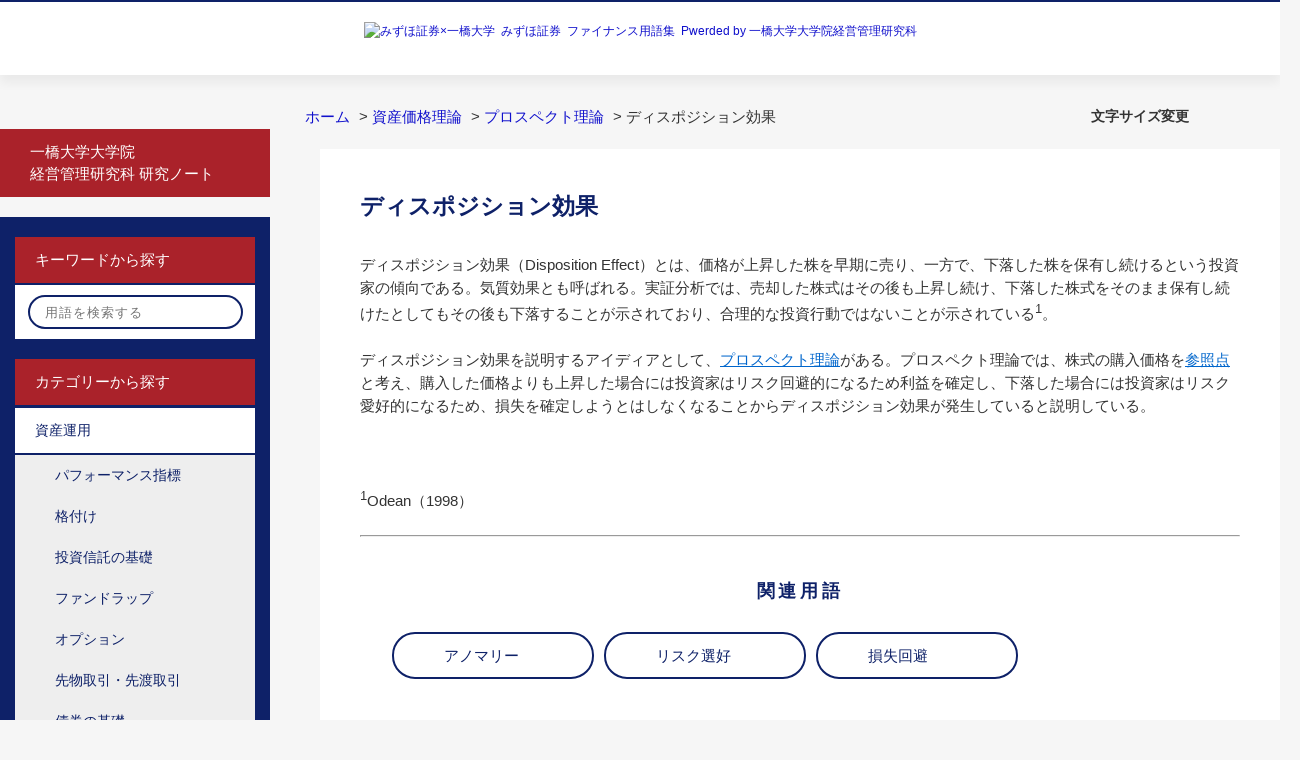

--- FILE ---
content_type: text/html; charset=utf-8
request_url: https://glossary.mizuho-sc.com/faq/show/177?site_domain=default
body_size: 6430
content:
<!DOCTYPE html PUBLIC "-//W3C//DTD XHTML 1.0 Transitional//EN" "http://www.w3.org/TR/xhtml1/DTD/xhtml1-transitional.dtd">
<html xmlns="http://www.w3.org/1999/xhtml" lang="ja" xml:lang="ja">
  <head>
 <meta http-equiv="content-type" content="text/html; charset=UTF-8" />
    <meta http-equiv="X-UA-Compatible" content="IE=edge,chrome=1" />
    <meta http-equiv="Pragma" content="no-cache"/>
    <meta http-equiv="Cache-Control" content="no-cache"/>
    <meta http-equiv="Expires" content="0"/>
    <meta name="description" content="ディスポジション効果（Disposition Effect）とは、価格が上昇した株を早期に売り、一方で、下落した株を保有し続けるという投資家の傾向である。気質効果とも呼ばれる。実証分析では、売却した株" />
    <meta name="keywords" content="プロスペクト理論,資産価格理論" />
    <meta name="csrf-param" content="authenticity_token" />
<meta name="csrf-token" content="vWGR3cThvZL2udIz6rlFYEhVuuIjsOmu9iEjbDnQ8ORDpKso8EK0n80asMP4M8vPk6YAUJTzJx4IeSHQtWRTDA" />
    <script src="/assets/application_front_pc-70829ab258f817609cf7b092652328b6cc107d834757186420ba06bcb3c507c9.js"></script>
<script src="/assets/calendar/calendar-ja-da58e63df1424289368016b5077d61a523d45dd27a7d717739d0dbc63fa6a683.js"></script>
<script>jQuery.migrateMute = true;</script>
<script src="/assets/jquery-migrate-3.3.2.min-dbdd70f5d90839a3040d1cbe135a53ce8f7088aa7543656e7adf9591fa3782aa.js"></script>
<link rel="stylesheet" href="/assets/application_front_pc-7cab32363d9fbcfee4c18a6add9fe66228e2561d6fe655ed3c9a039bf433fbd8.css" media="all" />
<link href="/stylesheets/style.css?JGY7v7uiOJCW7ru9SdDdJHIni5qPYgJQMbrxXNue0-3aowFKjwExna1N2U1bWlOLqdQxKDghzODP4vPgVypwBQ" media="all" rel="stylesheet" type="text/css" />
<link rel="stylesheet" href="https://glossary.mizuho-sc.com/css/style.css?site_id=-1" media="all" />
<link rel="stylesheet" href="https://glossary.mizuho-sc.com/css/style.css?site_id=1" media="all" />

    
    <title>ディスポジション効果 | みずほ証券 ファイナンス用語集</title>
    
  </head>
  <body class="lang_size_medium" id="faq_show">
    
    <a name="top"></a>
    <div id="okw_wrapper">
<div id="header">
  <h1><a href="/" title="みずほ証券&ensp;ファイナンス用語集"><img src="/usr/file/attachment/yougologo_mizuho_1.png" alt="みずほ証券&#215;一橋大学&ensp;みずほ証券&ensp;ファイナンス用語集&ensp;Pwerded by 一橋大学大学院経営管理研究科"></a></h1>
</div>
      <div id="okw_contents">
        <div id="okw_contents_base">
          <div id="okw_contents_inner" class="clearfix">
            <div id="okw_sub_header" class="clearfix">
              <div id="login_user_name"></div>
              <ul id="fontCol" class="flo_r">
                  <li class="okw_txt">文字サイズ変更</li>
  <li class="fntSml fntSml_ja">
    <a update_flash_color="#d4e0e8" data-remote="true" href="/front/font_size?font_type=small&amp;site_domain=default">S</a>
  </li>
  <li class="fntMidOn fntMidOn_ja">
    <a update_flash_color="#d4e0e8" data-remote="true" href="/front/font_size?font_type=middle&amp;site_domain=default">M</a>
  </li>
  <li class="fntBig fntBig_ja">
    <a update_flash_color="#d4e0e8" data-remote="true" href="/front/font_size?font_type=large&amp;site_domain=default">L</a>
  </li>

              </ul>
              <ul class="okw_bread">
  <li class="okw_bread_list"><a href="/category/show/1?site_domain=default">ホーム</a><span>&nbsp;&gt;&nbsp;</span><a href="/category/show/34?site_domain=default">資産価格理論</a><span>&nbsp;&gt;&nbsp;</span><a href="/category/show/46?site_domain=default">プロスペクト理論</a><span>&nbsp;&gt;&nbsp;</span><span>ディスポジション効果</span></li>
</ul>
            
            </div>
            
<div id="okw_side" class="flo_l"><div class="colArea clearfix"><div class="oneCol okw_parts_usr_14"><ul class="side_banner">
  <li><a href="/faq/show/1320?site_domain=default" tabindex="200" class="exLinkButton">一橋大学大学院<br>経営管理研究科 研究ノート</a></li>
</ul></div><div class="oneCol okw_parts_usr_5"><p class="categoryBtn">キーワードから探す</p>
<form accept-charset="UTF-8" action="/category/search?site_domain=default" id="keyword_form" method="get" class="sidesearchform">
<div class="searchbar">
<input autocomplete="off" class="keyword_frm" id="keyword_text_field" maxlength="200" name="keyword" type="text" placeholder="用語を検索する">
<input class="keyword_frmbtn" name="commit" type="submit" alt="検索する" id="side_search">
<label for="side_search" class="searchButton"><label>
</div>
<input type="hidden" name="site_domain" value="default" /></form></div><div class="oneCol okw_parts_usr_11"><p class="categoryBtn">カテゴリーから探す</p></div><div class="oneCol okw_parts_category_tree"><div id="category_tree" class="category_tree">
  <div class="ttl_col"><h2 class="ttl_bg"><span class="icocate_tree">ホーム</span></h2></div>
  
  
  
  <ul id="tree_1" class="category_level_0">
    
  
  <li id="tree_icon_32" class="category_open">
    <div class="category_on cate_pull_inert_bg">
      <a class="pm_icon flo_l" child_url="#" js_effect_time="500" self_tag_id="tree_icon_32" tree_open="true" href="/category/show/32?site_domain=default">/category/show/32?site_domain=default</a><a href="/category/show/32?site_domain=default">資産運用</a>
    </div>
    
  <ul id="tree_32" class="category_level_1">
    
  
  <li id="tree_icon_38" >
    <div class="category_none cate_pull_inert_bg">
      <a href="/category/show/38?site_domain=default">パフォーマンス指標</a>
    </div>
    
  </li>

  
  <li id="tree_icon_39" >
    <div class="category_none cate_pull_inert_bg">
      <a href="/category/show/39?site_domain=default">格付け</a>
    </div>
    
  </li>

  
  <li id="tree_icon_40" >
    <div class="category_none cate_pull_inert_bg">
      <a href="/category/show/40?site_domain=default">投資信託の基礎</a>
    </div>
    
  </li>

  
  <li id="tree_icon_41" >
    <div class="category_none cate_pull_inert_bg">
      <a href="/category/show/41?site_domain=default">ファンドラップ</a>
    </div>
    
  </li>

  
  <li id="tree_icon_69" >
    <div class="category_none cate_pull_inert_bg">
      <a href="/category/show/69?site_domain=default">オプション</a>
    </div>
    
  </li>

  
  <li id="tree_icon_70" >
    <div class="category_none cate_pull_inert_bg">
      <a href="/category/show/70?site_domain=default">先物取引・先渡取引</a>
    </div>
    
  </li>

  
  <li id="tree_icon_90" >
    <div class="category_none cate_pull_inert_bg">
      <a href="/category/show/90?site_domain=default">債券の基礎</a>
    </div>
    
  </li>

  
  <li id="tree_icon_96" >
    <div class="category_none cate_pull_inert_bg">
      <a href="/category/show/96?site_domain=default">リスク管理</a>
    </div>
    
  </li>

  
  <li id="tree_icon_98" >
    <div class="category_none cate_pull_inert_bg">
      <a href="/category/show/98?site_domain=default">スワップ</a>
    </div>
    
  </li>

  
  <li id="tree_icon_105" >
    <div class="category_none cate_pull_inert_bg">
      <a href="/category/show/105?site_domain=default">マーケットインデックス</a>
    </div>
    
  </li>

  
  <li id="tree_icon_108" >
    <div class="category_none cate_pull_inert_bg">
      <a href="/category/show/108?site_domain=default">執行システム</a>
    </div>
    
  </li>

  </ul>




  </li>

  
  <li id="tree_icon_34" class="category_open">
    <div class="category_on cate_pull_inert_bg">
      <a class="pm_icon flo_l" child_url="#" js_effect_time="500" self_tag_id="tree_icon_34" tree_open="true" href="/category/show/34?site_domain=default">/category/show/34?site_domain=default</a><a href="/category/show/34?site_domain=default">資産価格理論</a>
    </div>
    
  <ul id="tree_34" class="category_level_1">
    
  
  <li id="tree_icon_47" >
    <div class="category_none cate_pull_inert_bg">
      <a href="/category/show/47?site_domain=default">債券価値評価</a>
    </div>
    
  </li>

  
  <li id="tree_icon_43" >
    <div class="category_none cate_pull_inert_bg">
      <a href="/category/show/43?site_domain=default">平均分散アプローチ</a>
    </div>
    
  </li>

  
  <li id="tree_icon_44" >
    <div class="category_none cate_pull_inert_bg">
      <a href="/category/show/44?site_domain=default">CAPM</a>
    </div>
    
  </li>

  
  <li id="tree_icon_45" >
    <div class="category_none cate_pull_inert_bg">
      <a href="/category/show/45?site_domain=default">効率的市場仮説</a>
    </div>
    
  </li>

  
  <li id="tree_icon_46" >
    <div class="category_none category_select cate_pull_inert_bg">
      <a href="/category/show/46?site_domain=default">プロスペクト理論</a>
    </div>
    
  </li>

  
  <li id="tree_icon_68" >
    <div class="category_none cate_pull_inert_bg">
      <a href="/category/show/68?site_domain=default">アノマリー</a>
    </div>
    
  </li>

  
  <li id="tree_icon_71" >
    <div class="category_none cate_pull_inert_bg">
      <a href="/category/show/71?site_domain=default">リスク選好</a>
    </div>
    
  </li>

  
  <li id="tree_icon_72" >
    <div class="category_none cate_pull_inert_bg">
      <a href="/category/show/72?site_domain=default">ファクターモデル</a>
    </div>
    
  </li>

  
  <li id="tree_icon_87" >
    <div class="category_none cate_pull_inert_bg">
      <a href="/category/show/87?site_domain=default">期待効用理論</a>
    </div>
    
  </li>

  
  <li id="tree_icon_88" >
    <div class="category_none cate_pull_inert_bg">
      <a href="/category/show/88?site_domain=default">市場の流動性</a>
    </div>
    
  </li>

  
  <li id="tree_icon_89" >
    <div class="category_none cate_pull_inert_bg">
      <a href="/category/show/89?site_domain=default">金利の期間構造</a>
    </div>
    
  </li>

  </ul>




  </li>

  
  <li id="tree_icon_35" class="category_open">
    <div class="category_on cate_pull_inert_bg">
      <a class="pm_icon flo_l" child_url="#" js_effect_time="500" self_tag_id="tree_icon_35" tree_open="true" href="/category/show/35?site_domain=default">/category/show/35?site_domain=default</a><a href="/category/show/35?site_domain=default">企業金融</a>
    </div>
    
  <ul id="tree_35" class="category_level_1">
    
  
  <li id="tree_icon_49" >
    <div class="category_none cate_pull_inert_bg">
      <a href="/category/show/49?site_domain=default">外部資金調達</a>
    </div>
    
  </li>

  
  <li id="tree_icon_50" >
    <div class="category_none cate_pull_inert_bg">
      <a href="/category/show/50?site_domain=default">種類株</a>
    </div>
    
  </li>

  
  <li id="tree_icon_51" >
    <div class="category_none cate_pull_inert_bg">
      <a href="/category/show/51?site_domain=default">企業間信用</a>
    </div>
    
  </li>

  
  <li id="tree_icon_52" >
    <div class="category_none cate_pull_inert_bg">
      <a href="/category/show/52?site_domain=default">銀行貸付</a>
    </div>
    
  </li>

  
  <li id="tree_icon_74" >
    <div class="category_none cate_pull_inert_bg">
      <a href="/category/show/74?site_domain=default">MM命題</a>
    </div>
    
  </li>

  
  <li id="tree_icon_75" >
    <div class="category_none cate_pull_inert_bg">
      <a href="/category/show/75?site_domain=default">トレードオフ理論</a>
    </div>
    
  </li>

  
  <li id="tree_icon_77" >
    <div class="category_none cate_pull_inert_bg">
      <a href="/category/show/77?site_domain=default">投資意思決定</a>
    </div>
    
  </li>

  
  <li id="tree_icon_80" >
    <div class="category_none cate_pull_inert_bg">
      <a href="/category/show/80?site_domain=default">ペッキングオーダー理論</a>
    </div>
    
  </li>

  
  <li id="tree_icon_92" >
    <div class="category_none cate_pull_inert_bg">
      <a href="/category/show/92?site_domain=default">公的金融</a>
    </div>
    
  </li>

  
  <li id="tree_icon_93" >
    <div class="category_none cate_pull_inert_bg">
      <a href="/category/show/93?site_domain=default">M&amp;A</a>
    </div>
    
  </li>

  
  <li id="tree_icon_110" >
    <div class="category_none cate_pull_inert_bg">
      <a href="/category/show/110?site_domain=default">サステナブルファイナンス</a>
    </div>
    
  </li>

  </ul>




  </li>

  
  <li id="tree_icon_7" class="category_open">
    <div class="category_on cate_pull_inert_bg">
      <a class="pm_icon flo_l" child_url="#" js_effect_time="500" self_tag_id="tree_icon_7" tree_open="true" href="/category/show/7?site_domain=default">/category/show/7?site_domain=default</a><a href="/category/show/7?site_domain=default">ガバナンス</a>
    </div>
    
  <ul id="tree_7" class="category_level_1">
    
  
  <li id="tree_icon_53" >
    <div class="category_none cate_pull_inert_bg">
      <a href="/category/show/53?site_domain=default">株式所有構造</a>
    </div>
    
  </li>

  
  <li id="tree_icon_54" >
    <div class="category_none cate_pull_inert_bg">
      <a href="/category/show/54?site_domain=default">ディスクロージャー</a>
    </div>
    
  </li>

  
  <li id="tree_icon_55" >
    <div class="category_none cate_pull_inert_bg">
      <a href="/category/show/55?site_domain=default">ペイアウト政策</a>
    </div>
    
  </li>

  
  <li id="tree_icon_76" >
    <div class="category_none cate_pull_inert_bg">
      <a href="/category/show/76?site_domain=default">エージェンシー問題</a>
    </div>
    
  </li>

  
  <li id="tree_icon_79" >
    <div class="category_none cate_pull_inert_bg">
      <a href="/category/show/79?site_domain=default">コーポレートガバナンス・コード</a>
    </div>
    
  </li>

  
  <li id="tree_icon_95" >
    <div class="category_none cate_pull_inert_bg">
      <a href="/category/show/95?site_domain=default">ボード・ストラクチャー</a>
    </div>
    
  </li>

  
  <li id="tree_icon_104" >
    <div class="category_none cate_pull_inert_bg">
      <a href="/category/show/104?site_domain=default">伊藤レポート</a>
    </div>
    
  </li>

  
  <li id="tree_icon_106" >
    <div class="category_none cate_pull_inert_bg">
      <a href="/category/show/106?site_domain=default">CSR（企業の社会的責任）</a>
    </div>
    
  </li>

  </ul>




  </li>

  
  <li id="tree_icon_37" class="category_open">
    <div class="category_on cate_pull_inert_bg">
      <a class="pm_icon flo_l" child_url="#" js_effect_time="500" self_tag_id="tree_icon_37" tree_open="true" href="/category/show/37?site_domain=default">/category/show/37?site_domain=default</a><a href="/category/show/37?site_domain=default">会計・財務分析</a>
    </div>
    
  <ul id="tree_37" class="category_level_1">
    
  
  <li id="tree_icon_56" >
    <div class="category_none cate_pull_inert_bg">
      <a href="/category/show/56?site_domain=default">企業価値評価</a>
    </div>
    
  </li>

  
  <li id="tree_icon_58" >
    <div class="category_none cate_pull_inert_bg">
      <a href="/category/show/58?site_domain=default">ROE</a>
    </div>
    
  </li>

  
  <li id="tree_icon_59" >
    <div class="category_none cate_pull_inert_bg">
      <a href="/category/show/59?site_domain=default">財務諸表</a>
    </div>
    
  </li>

  
  <li id="tree_icon_61" >
    <div class="category_none cate_pull_inert_bg">
      <a href="/category/show/61?site_domain=default">ショートターミズム</a>
    </div>
    
  </li>

  </ul>




  </li>

  
  <li id="tree_icon_36" class="category_open">
    <div class="category_on cate_pull_inert_bg">
      <a class="pm_icon flo_l" child_url="#" js_effect_time="500" self_tag_id="tree_icon_36" tree_open="true" href="/category/show/36?site_domain=default">/category/show/36?site_domain=default</a><a href="/category/show/36?site_domain=default">経済・規制・制度</a>
    </div>
    
  <ul id="tree_36" class="category_level_1">
    
  
  <li id="tree_icon_64" >
    <div class="category_none cate_pull_inert_bg">
      <a href="/category/show/64?site_domain=default">経済指標</a>
    </div>
    
  </li>

  
  <li id="tree_icon_65" >
    <div class="category_none cate_pull_inert_bg">
      <a href="/category/show/65?site_domain=default">監督省庁</a>
    </div>
    
  </li>

  
  <li id="tree_icon_83" >
    <div class="category_none cate_pull_inert_bg">
      <a href="/category/show/83?site_domain=default">金融政策</a>
    </div>
    
  </li>

  
  <li id="tree_icon_84" >
    <div class="category_none cate_pull_inert_bg">
      <a href="/category/show/84?site_domain=default">外国為替取引</a>
    </div>
    
  </li>

  
  <li id="tree_icon_94" >
    <div class="category_none cate_pull_inert_bg">
      <a href="/category/show/94?site_domain=default">貨幣</a>
    </div>
    
  </li>

  
  <li id="tree_icon_101" >
    <div class="category_none cate_pull_inert_bg">
      <a href="/category/show/101?site_domain=default">通貨危機</a>
    </div>
    
  </li>

  
  <li id="tree_icon_107" >
    <div class="category_none cate_pull_inert_bg">
      <a href="/category/show/107?site_domain=default">国際通貨制度</a>
    </div>
    
  </li>

  
  <li id="tree_icon_109" >
    <div class="category_none cate_pull_inert_bg">
      <a href="/category/show/109?site_domain=default">暗号資産</a>
    </div>
    
  </li>

  </ul>




  </li>

  
  <li id="tree_icon_66" >
    <div class="category_none cate_pull_inert_bg">
      <a href="/category/show/66?site_domain=default">このサイトについて</a>
    </div>
    
  </li>

  </ul>









</div>
</div><div class="oneCol okw_parts_usr_19"><div class="category_none cate_pull_inert_bg">
<a href="/faq/show/2106?site_domain=default">すべての用語</a>
</div></div></div></div><div id="okw_center" class="okw_side flo_r"><div class="colArea clearfix"><div class="oneCol okw_main_faq">    <!-- FAQ_CONTENTS_AREA -->
    <div class="faq_qstInf_col clearfix">
    <ul class="siteLink">
        <li class="preLink">
            <a title="戻る" href="/?site_domain=default">戻る</a>
        </li>
    </ul>
  <ul class="faq_dateNo flo_r">
    <li class="faq_no">No&nbsp;:&nbsp;177</li>
      <li class="faq_date">公開日時&nbsp;:&nbsp;2018/02/04 01:15</li>
      <li class="faq_date">更新日時&nbsp;:&nbsp;2022/08/03 15:25</li>
        <li class="faq_print">
          <span class="icoPrint">
              <a target="_blank" href="/print/faq/177?site_domain=default">印刷</a>
          </span>
        </li>
  </ul>
</div>
<span class="mark_area"></span>

<script type='text/javascript'>
    //<![CDATA[
    $(function() {
        $("#faq_tag_search_return_button").click(function () {
            const keywordTagsJ = JSON.stringify()
            const faqId = `${}`
            faq_popup_close_log(keywordTagsJ, faqId);
            window.close();
            return false;
        });
    });
    //]]>
</script>

<h2 class="faq_qstCont_ttl"><span class="icoQ">ディスポジション効果</span></h2>
<div class="faq_qstCont_col">
    <div id="faq_question_contents" class="faq_qstCont_txt clearfix">
      <div>ディスポジション効果</div>

    </div>
  <dl class="faq_cate_col clearfix">
    <dt>カテゴリー&nbsp;:&nbsp;</dt>
    <dd>
      <ul>
          <li class="clearfix">
            <a href="/category/show/1?site_domain=default">ホーム</a><span>&nbsp;&gt;&nbsp;</span><a href="/category/show/34?site_domain=default">資産価格理論</a><span>&nbsp;&gt;&nbsp;</span><a href="/category/show/46?site_domain=default">プロスペクト理論</a>
          </li>
      </ul>
    </dd>
  </dl>
</div>
<h2 class="faq_ans_bor faq_ans_ttl">
    <span class="icoA">回答</span>
</h2>
<div class="faq_ans_col">
  <div id="faq_answer_contents" class="faq_ansCont_txt clearfix">
    <div>ディスポジション効果（Disposition Effect）とは、価格が上昇した株を早期に売り、一方で、下落した株を保有し続けるという投資家の傾向である。気質効果とも呼ばれる。実証分析では、売却した株式はその後も上昇し続け、下落した株式をそのまま保有し続けたとしてもその後も下落することが示されており、合理的な投資行動ではないことが示されている<sup>1</sup>。<br/>
<br/>
ディスポジション効果を説明するアイディアとして、<a href="/faq/show/1140">プロスペクト理論</a>がある。プロスペクト理論では、株式の購入価格を<a href="/faq/show/174">参照点</a>と考え、購入した価格よりも上昇した場合には投資家はリスク回避的になるため利益を確定し、下落した場合には投資家はリスク愛好的になるため、損失を確定しようとはしなくなることからディスポジション効果が発生していると説明している。</div>

<div>&nbsp;</div>

<div>&nbsp;</div>

<div>&nbsp;</div>

<div><sup>1</sup>Odean（1998）</div>

<div>&nbsp;</div>

<div>
<hr/>
<div>&nbsp;</div>

<h3 style="color: #0e2168; text-align: center;"><strong>関連用語</strong></h3>

<ul class="link_list link_list-circle">
<li><a href="https://glossary.mizuho-sc.com/faq/show/1008?site_domain=default" title="アノマリー">アノマリー</a></li>
<li><a href="https://glossary.mizuho-sc.com/faq/show/1870?site_domain=default" title="リスク選好">リスク選好</a></li>
<li><a href="https://glossary.mizuho-sc.com/faq/show/1148?site_domain=default" title="損失回避">損失回避</a></li>
</ul>
</div>

  </div>
  
</div>

<script type="text/javascript">
$(function() {
  function resetFaqCountFlag() {
    window.__faq_countup_sent__ = false;
  }

  function countUpOnce() {
    // すでに送信済みならスキップ
    if (window.__faq_countup_sent__) return;
    window.__faq_countup_sent__ = true;

    fetch("/faq/countup?site_domain=default", {
      method: "POST",
      headers: {
        "Content-Type": "application/json",
        "X-CSRF-Token": $('meta[name=csrf-token]').attr('content'),
        "X-Requested-With": "XMLHttpRequest"
      },
      body: JSON.stringify({
        faq_id: "177",
        category_id: "46"
      })
    });
  }

  countUpOnce();

  // PC タグ検索 個別のモーダルを閉じる場合
  $("#faq_show .faq_tag_search_return_button").on("click", function() {
    resetFaqCountFlag();
  });
  // PC タグ検索 全てのモーダルを閉じる場合
  $("#faq_show .faq_tag_search_close_button").on("click", function() {
    resetFaqCountFlag();
  });

  // スマホ タグ検索
  $('.faq_tag_modal_close_btn').on("click", function() {
    resetFaqCountFlag();
  });

  // PC スーパーアシスタント Colorboxモーダルを閉じる場合
  $(document).on("cbox_closed", function() {
    resetFaqCountFlag();
  });

  // スマホ スーパーアシスタント FAQ詳細から戻る場合
  $("#toggle_preview_faq").on("click", function() {
    resetFaqCountFlag();
  });
});
</script>


    <!-- /FAQ_CONTENTS_AREA -->


</div></div><div class="colArea clearfix"><div class="oneCol okw_parts_usr_8"><h2 class="h2Tit">あわせて閲覧されているワード</h2></div></div><div class="colArea clearfix"><div class="oneCol okw_parts_faq_relations">  <span class="spinner"></span>

  <script type="text/javascript">
      $.ajax({
          type: 'GET',
          url: '/custom_part/faq_relations?category_id=46&id=177&site_domain=default&split=false',
          dataType: 'html',
          success: function(data) {
              $('.okw_parts_faq_relations').html(data)
          }
      });
  </script>
</div></div><p class="topLink"><a href="#top"></a></p></div>
<script type="text/javascript">
$(function() {
  function resetFaqCountFlag() {
    window.__faq_countup_sent__ = false;
  }

  function countUpOnce() {
    // すでに送信済みならスキップ
    if (window.__faq_countup_sent__) return;
    window.__faq_countup_sent__ = true;

    fetch("/faq/countup?site_domain=default", {
      method: "POST",
      headers: {
        "Content-Type": "application/json",
        "X-CSRF-Token": $('meta[name=csrf-token]').attr('content'),
        "X-Requested-With": "XMLHttpRequest"
      },
      body: JSON.stringify({
        faq_id: "177",
        category_id: "46"
      })
    });
  }

  countUpOnce();

  // PC タグ検索 個別のモーダルを閉じる場合
  $("#faq_show .faq_tag_search_return_button").on("click", function() {
    resetFaqCountFlag();
  });
  // PC タグ検索 全てのモーダルを閉じる場合
  $("#faq_show .faq_tag_search_close_button").on("click", function() {
    resetFaqCountFlag();
  });

  // スマホ タグ検索
  $('.faq_tag_modal_close_btn').on("click", function() {
    resetFaqCountFlag();
  });

  // PC スーパーアシスタント Colorboxモーダルを閉じる場合
  $(document).on("cbox_closed", function() {
    resetFaqCountFlag();
  });

  // スマホ スーパーアシスタント FAQ詳細から戻る場合
  $("#toggle_preview_faq").on("click", function() {
    resetFaqCountFlag();
  });
});
</script>


          </div>
        </div>
      </div>
<div id="footer">
<div class="inner">
<div id="legal" class="wide">
<div class="signature">
<p>本ウェブサイトは、一橋大学大学院経営管理研究科とみずほ証券が共同研究の成果として作成したファイナンス用語集を掲載しており、みずほ証券が運営しております。本ウェブサイトは、ファイナンスに関心をお持ちの方の学習・研究の一助となることを専らの目的としており、有価証券の売買その他の取引等を誘引する目的・個別の金融商品の取引を誘引する目的を有しておりません。本ウェブサイトは、ご利用前に<a href="https://glossary.mizuho-sc.com/faq/show/757">「本ウェブサイトのご利用にあたって」</a>をご確認いただき、ご了解のうえでご利用ください。</p>
</div>
<div>&nbsp;</div>
<p>
<a href="https://glossary.mizuho-sc.com/faq/show/766">みずほ証券株式会社</a><br>
金融商品取引業者 関東財務局長（金商）第94号<br>
加入協会/日本証券業協会、一般社団法人日本投資顧問業協会、一般社団法人金融先物取引業協会、一般社団法人第二種金融商品取引業協会
</p>
<div>&nbsp;</div>
<p><a href="https://glossary.mizuho-sc.com/faq/show/768">一橋大学大学院経営管理研究科</a></p>
<!--end #legal--></div>
<!--end #inner--></div>
<div id="footerExtra">
<div id="copyright"><p class="inner">c 2018 Mizuho Securities Co., Ltd.</p><!--end #copyright--></div>
<!--end #footerExtra--></div>
<!--end #footer--></div>
<script type="text/javascript" src="/usr/file/attachment/yougo.js"></script>
<script type="text/javascript" src="https://www.mizuho-sc.com/sc-common/pc/js/rt_track_event.js"></script>
<script type="text/javascript" src="https://www.mizuho-sc.com/common/js/rt_track.js"></script>
      <div id="okw_footer_default" class="clearfix">
        <p id="okw_logo_footer" class="flo_r logo_footer">
          <a href="https://aisaas.pkshatech.com/faq/" target="_blank">PKSHA FAQ logo</a>
        </p>
      </div>
    </div>


  </body>
</html>


--- FILE ---
content_type: text/html; charset=utf-8
request_url: https://glossary.mizuho-sc.com/custom_part/faq_relations?category_id=46&id=177&site_domain=default&split=false
body_size: 448
content:
    <div class="ttl_col"><h2 class="ttl_bg"><span class="icoFaq">関連する用語</span></h2></div>
    <ul class="faq_relate_list">
        <li class="faq_list_bg1 Q_sml">
          <a title="プロスペクト理論" href="/faq/show/1140?category_id=46&amp;site_domain=default">プロスペクト理論</a>
        </li>
        <li class="faq_list_bg2 Q_sml">
          <a title="アノマリー" href="/faq/show/1008?category_id=46&amp;site_domain=default">アノマリー</a>
        </li>
        <li class="faq_list_bg1 Q_sml">
          <a title="参照点" href="/faq/show/174?category_id=46&amp;site_domain=default">参照点</a>
        </li>
        <li class="faq_list_bg2 Q_sml">
          <a title="メンタルアカウンティング" href="/faq/show/178?category_id=46&amp;site_domain=default">メンタルアカウンティング</a>
        </li>
        <li class="faq_list_bg1 Q_sml">
          <a title="エクイティプレミアムパズル" href="/faq/show/179?category_id=46&amp;site_domain=default">エクイティプレミアムパズル</a>
        </li>
    </ul>



--- FILE ---
content_type: application/x-javascript
request_url: https://glossary.mizuho-sc.com/assets/jquery-migrate-3.3.2.min-dbdd70f5d90839a3040d1cbe135a53ce8f7088aa7543656e7adf9591fa3782aa.js
body_size: 4185
content:
/*! jQuery Migrate v3.3.2 | (c) OpenJS Foundation and other contributors | jquery.org/license */
void 0===jQuery.migrateMute&&(jQuery.migrateMute=!0),function(e){"use strict";"function"==typeof define&&define.amd?define(["jquery"],(function(t){return e(t,window)})):"object"==typeof module&&module.exports?module.exports=e(require("jquery"),window):e(jQuery,window)}((function(e,t){"use strict";function r(t){return 0<=function(e,t){for(var r=/^(\d+)\.(\d+)\.(\d+)/,n=r.exec(e)||[],o=r.exec(t)||[],i=1;i<=3;i++){if(+o[i]<+n[i])return 1;if(+n[i]<+o[i])return-1}return 0}(e.fn.jquery,t)}function n(r){var n=t.console;e.migrateDeduplicateWarnings&&c[r]||(c[r]=!0,e.migrateWarnings.push(r),n&&n.warn&&!e.migrateMute&&(n.warn("JQMIGRATE: "+r),e.migrateTrace&&n.trace&&n.trace()))}function o(e,t,r,o){Object.defineProperty(e,t,{configurable:!0,enumerable:!0,get:function(){return n(o),r},set:function(e){n(o),r=e}})}function i(e,t,r,o){e[t]=function(){return n(o),r.apply(this,arguments)}}function a(e){return e.replace(/-([a-z])/g,(function(e,t){return t.toUpperCase()}))}function s(e){var r=t.document.implementation.createHTMLDocument("");return r.body.innerHTML=e,r.body&&r.body.innerHTML}function u(e){var t=e.replace(O,"<$1></$2>");t!==e&&s(e)!==s(t)&&n("HTML tags must be properly nested and closed: "+e)}e.migrateVersion="3.3.2",t.console&&t.console.log&&(e&&r("3.0.0")||t.console.log("JQMIGRATE: jQuery 3.0.0+ REQUIRED"),e.migrateWarnings&&t.console.log("JQMIGRATE: Migrate plugin loaded multiple times"),t.console.log("JQMIGRATE: Migrate is installed"+(e.migrateMute?"":" with logging active")+", version "+e.migrateVersion));var c={};e.migrateDeduplicateWarnings=!0,e.migrateWarnings=[],void 0===e.migrateTrace&&(e.migrateTrace=!0),e.migrateReset=function(){c={},e.migrateWarnings.length=0},"BackCompat"===t.document.compatMode&&n("jQuery is not compatible with Quirks Mode");var d,l,p,f={},y=e.fn.init,m=e.find,g=/\[(\s*[-\w]+\s*)([~|^$*]?=)\s*([-\w#]*?#[-\w#]*)\s*\]/,h=/\[(\s*[-\w]+\s*)([~|^$*]?=)\s*([-\w#]*?#[-\w#]*)\s*\]/g,v=/^[\s\uFEFF\xA0]+|[\s\uFEFF\xA0]+$/g;for(d in e.fn.init=function(e){var t=Array.prototype.slice.call(arguments);return"string"==typeof e&&"#"===e&&(n("jQuery( '#' ) is not a valid selector"),t[0]=[]),y.apply(this,t)},e.fn.init.prototype=e.fn,e.find=function(e){var r=Array.prototype.slice.call(arguments);if("string"==typeof e&&g.test(e))try{t.document.querySelector(e)}catch(o){e=e.replace(h,(function(e,t,r,n){return"["+t+r+'"'+n+'"]'}));try{t.document.querySelector(e),n("Attribute selector with '#' must be quoted: "+r[0]),r[0]=e}catch(e){n("Attribute selector with '#' was not fixed: "+r[0])}}return m.apply(this,r)},m)Object.prototype.hasOwnProperty.call(m,d)&&(e.find[d]=m[d]);i(e.fn,"size",(function(){return this.length}),"jQuery.fn.size() is deprecated and removed; use the .length property"),i(e,"parseJSON",(function(){return JSON.parse.apply(null,arguments)}),"jQuery.parseJSON is deprecated; use JSON.parse"),i(e,"holdReady",e.holdReady,"jQuery.holdReady is deprecated"),i(e,"unique",e.uniqueSort,"jQuery.unique is deprecated; use jQuery.uniqueSort"),o(e.expr,"filters",e.expr.pseudos,"jQuery.expr.filters is deprecated; use jQuery.expr.pseudos"),o(e.expr,":",e.expr.pseudos,"jQuery.expr[':'] is deprecated; use jQuery.expr.pseudos"),r("3.1.1")&&i(e,"trim",(function(e){return null==e?"":(e+"").replace(v,"")}),"jQuery.trim is deprecated; use String.prototype.trim"),r("3.2.0")&&(i(e,"nodeName",(function(e,t){return e.nodeName&&e.nodeName.toLowerCase()===t.toLowerCase()}),"jQuery.nodeName is deprecated"),i(e,"isArray",Array.isArray,"jQuery.isArray is deprecated; use Array.isArray")),r("3.3.0")&&(i(e,"isNumeric",(function(e){var t=typeof e;return("number"==t||"string"==t)&&!isNaN(e-parseFloat(e))}),"jQuery.isNumeric() is deprecated"),e.each("Boolean Number String Function Array Date RegExp Object Error Symbol".split(" "),(function(e,t){f["[object "+t+"]"]=t.toLowerCase()})),i(e,"type",(function(e){return null==e?e+"":"object"==typeof e||"function"==typeof e?f[Object.prototype.toString.call(e)]||"object":typeof e}),"jQuery.type is deprecated"),i(e,"isFunction",(function(e){return"function"==typeof e}),"jQuery.isFunction() is deprecated"),i(e,"isWindow",(function(e){return null!=e&&e===e.window}),"jQuery.isWindow() is deprecated")),e.ajax&&(l=e.ajax,p=/(=)\?(?=&|$)|\?\?/,e.ajax=function(){var e=l.apply(this,arguments);return e.promise&&(i(e,"success",e.done,"jQXHR.success is deprecated and removed"),i(e,"error",e.fail,"jQXHR.error is deprecated and removed"),i(e,"complete",e.always,"jQXHR.complete is deprecated and removed")),e},r("4.0.0")||e.ajaxPrefilter("+json",(function(e){!1!==e.jsonp&&(p.test(e.url)||"string"==typeof e.data&&0===(e.contentType||"").indexOf("application/x-www-form-urlencoded")&&p.test(e.data))&&n("JSON-to-JSONP auto-promotion is deprecated")})));var j=e.fn.removeAttr,Q=e.fn.toggleClass,b=/\S+/g;e.fn.removeAttr=function(t){var r=this;return e.each(t.match(b),(function(t,o){e.expr.match.bool.test(o)&&(n("jQuery.fn.removeAttr no longer sets boolean properties: "+o),r.prop(o,!1))})),j.apply(this,arguments)};var w,x=!(e.fn.toggleClass=function(t){return void 0!==t&&"boolean"!=typeof t?Q.apply(this,arguments):(n("jQuery.fn.toggleClass( boolean ) is deprecated"),this.each((function(){var r=this.getAttribute&&this.getAttribute("class")||"";r&&e.data(this,"__className__",r),this.setAttribute&&this.setAttribute("class",!r&&!1!==t&&e.data(this,"__className__")||"")})))}),A=/^[a-z]/,k=/^(?:Border(?:Top|Right|Bottom|Left)?(?:Width|)|(?:Margin|Padding)?(?:Top|Right|Bottom|Left)?|(?:Min|Max)?(?:Width|Height))$/;e.swap&&e.each(["height","width","reliableMarginRight"],(function(t,r){var n=e.cssHooks[r]&&e.cssHooks[r].get;n&&(e.cssHooks[r].get=function(){var e;return x=!0,e=n.apply(this,arguments),x=!1,e})})),e.swap=function(e,t,r,o){var i,a,s={};for(a in x||n("jQuery.swap() is undocumented and deprecated"),t)s[a]=e.style[a],e.style[a]=t[a];for(a in i=r.apply(e,o||[]),t)e.style[a]=s[a];return i},r("3.4.0")&&"undefined"!=typeof Proxy&&(e.cssProps=new Proxy(e.cssProps||{},{set:function(){return n("JQMIGRATE: jQuery.cssProps is deprecated"),Reflect.set.apply(this,arguments)}})),e.cssNumber||(e.cssNumber={}),w=e.fn.css,e.fn.css=function(t,r){var o,i,s=this;return t&&"object"==typeof t&&!Array.isArray(t)?(e.each(t,(function(t,r){e.fn.css.call(s,t,r)})),this):("number"==typeof r&&(i=o=a(t),A.test(i)&&k.test(i[0].toUpperCase()+i.slice(1))||e.cssNumber[o]||n('Number-typed values are deprecated for jQuery.fn.css( "'+t+'", value )')),w.apply(this,arguments))};var S,M,N,R,H=e.data;e.data=function(t,r,o){var i,s,u;if(r&&"object"==typeof r&&2===arguments.length){for(u in i=e.hasData(t)&&H.call(this,t),s={},r)u!==a(u)?(n("jQuery.data() always sets/gets camelCased names: "+u),i[u]=r[u]):s[u]=r[u];return H.call(this,t,s),r}return r&&"string"==typeof r&&r!==a(r)&&(i=e.hasData(t)&&H.call(this,t))&&r in i?(n("jQuery.data() always sets/gets camelCased names: "+r),2<arguments.length&&(i[r]=o),i[r]):H.apply(this,arguments)},e.fx&&(N=e.Tween.prototype.run,R=function(e){return e},e.Tween.prototype.run=function(){1<e.easing[this.easing].length&&(n("'jQuery.easing."+this.easing.toString()+"' should use only one argument"),e.easing[this.easing]=R),N.apply(this,arguments)},S=e.fx.interval||13,M="jQuery.fx.interval is deprecated",t.requestAnimationFrame&&Object.defineProperty(e.fx,"interval",{configurable:!0,enumerable:!0,get:function(){return t.document.hidden||n(M),S},set:function(e){n(M),S=e}}));var C=e.fn.load,T=e.event.add,P=e.event.fix;e.event.props=[],e.event.fixHooks={},o(e.event.props,"concat",e.event.props.concat,"jQuery.event.props.concat() is deprecated and removed"),e.event.fix=function(t){var r,o=t.type,i=this.fixHooks[o],a=e.event.props;if(a.length)for(n("jQuery.event.props are deprecated and removed: "+a.join());a.length;)e.event.addProp(a.pop());if(i&&!i._migrated_&&(i._migrated_=!0,n("jQuery.event.fixHooks are deprecated and removed: "+o),(a=i.props)&&a.length))for(;a.length;)e.event.addProp(a.pop());return r=P.call(this,t),i&&i.filter?i.filter(r,t):r},e.event.add=function(e,r){return e===t&&"load"===r&&"complete"===t.document.readyState&&n("jQuery(window).on('load'...) called after load event occurred"),T.apply(this,arguments)},e.each(["load","unload","error"],(function(t,r){e.fn[r]=function(){var e=Array.prototype.slice.call(arguments,0);return"load"===r&&"string"==typeof e[0]?C.apply(this,e):(n("jQuery.fn."+r+"() is deprecated"),e.splice(0,0,r),arguments.length?this.on.apply(this,e):(this.triggerHandler.apply(this,e),this))}})),e.each("blur focus focusin focusout resize scroll click dblclick mousedown mouseup mousemove mouseover mouseout mouseenter mouseleave change select submit keydown keypress keyup contextmenu".split(" "),(function(t,r){e.fn[r]=function(e,t){return n("jQuery.fn."+r+"() event shorthand is deprecated"),0<arguments.length?this.on(r,null,e,t):this.trigger(r)}})),e((function(){e(t.document).triggerHandler("ready")})),e.event.special.ready={setup:function(){this===t.document&&n("'ready' event is deprecated")}},e.fn.extend({bind:function(e,t,r){return n("jQuery.fn.bind() is deprecated"),this.on(e,null,t,r)},unbind:function(e,t){return n("jQuery.fn.unbind() is deprecated"),this.off(e,null,t)},delegate:function(e,t,r,o){return n("jQuery.fn.delegate() is deprecated"),this.on(t,e,r,o)},undelegate:function(e,t,r){return n("jQuery.fn.undelegate() is deprecated"),1===arguments.length?this.off(e,"**"):this.off(t,e||"**",r)},hover:function(e,t){return n("jQuery.fn.hover() is deprecated"),this.on("mouseenter",e).on("mouseleave",t||e)}});var O=/<(?!area|br|col|embed|hr|img|input|link|meta|param)(([a-z][^\/\0>\x20\t\r\n\f]*)[^>]*)\/>/gi,q=e.htmlPrefilter;e.UNSAFE_restoreLegacyHtmlPrefilter=function(){e.htmlPrefilter=function(e){return u(e),e.replace(O,"<$1></$2>")}},e.htmlPrefilter=function(e){return u(e),q(e)};var D,_=e.fn.offset;e.fn.offset=function(){var e=this[0];return!e||e.nodeType&&e.getBoundingClientRect?_.apply(this,arguments):(n("jQuery.fn.offset() requires a valid DOM element"),arguments.length?this:void 0)},e.ajax&&(D=e.param,e.param=function(t,r){var o=e.ajaxSettings&&e.ajaxSettings.traditional;return void 0===r&&o&&(n("jQuery.param() no longer uses jQuery.ajaxSettings.traditional"),r=o),D.call(this,t,r)});var E,F,J=e.fn.andSelf||e.fn.addBack;return e.fn.andSelf=function(){return n("jQuery.fn.andSelf() is deprecated and removed, use jQuery.fn.addBack()"),J.apply(this,arguments)},e.Deferred&&(E=e.Deferred,F=[["resolve","done",e.Callbacks("once memory"),e.Callbacks("once memory"),"resolved"],["reject","fail",e.Callbacks("once memory"),e.Callbacks("once memory"),"rejected"],["notify","progress",e.Callbacks("memory"),e.Callbacks("memory")]],e.Deferred=function(t){var r=E(),o=r.promise();return r.pipe=o.pipe=function(){var t=arguments;return n("deferred.pipe() is deprecated"),e.Deferred((function(n){e.each(F,(function(e,i){var a="function"==typeof t[e]&&t[e];r[i[1]]((function(){var e=a&&a.apply(this,arguments);e&&"function"==typeof e.promise?e.promise().done(n.resolve).fail(n.reject).progress(n.notify):n[i[0]+"With"](this===o?n.promise():this,a?[e]:arguments)}))})),t=null})).promise()},t&&t.call(r,r),r},e.Deferred.exceptionHook=E.exceptionHook),e}));